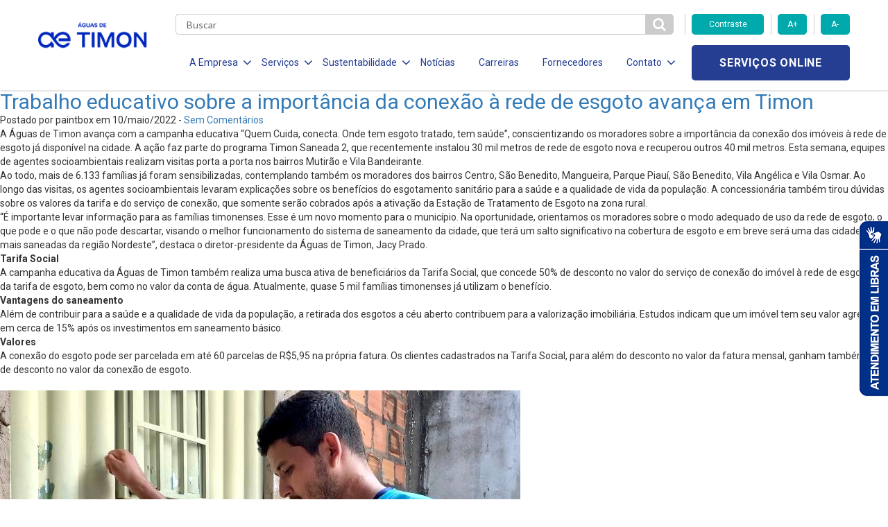

--- FILE ---
content_type: text/html; charset=UTF-8
request_url: https://aguasdetimon.com.br/tag/campanha/
body_size: 11213
content:

<!DOCTYPE html>
<!--[if lt IE 7]>      <html lang="pt-br" class="no-js lt-ie9 lt-ie8 lt-ie7"> <![endif]-->
<!--[if IE 7]>         <html lang="pt-br" class="no-js lt-ie9 lt-ie8"> <![endif]-->
<!--[if IE 8]>         <html lang="pt-br" class="no-js lt-ie9"> <![endif]-->
<!--[if gt IE 8]><!--> <html lang="pt-br" class="no-js"> <!--<![endif]-->
<html lang="pt-BR" class="no-js no-svg">

<head>
    <meta charset="UTF-8">
    <meta name="viewport" content="width=device-width, initial-scale=1">
    <meta http-equiv="X-UA-Compatible" content="IE=edge,chrome=1">
		<title>Trabalho educativo sobre a importância da conexão à rede de esgoto avança em Timon</title>
    <link href="https://fonts.googleapis.com/css?family=Roboto:300,400,700" rel="stylesheet">
    <link href="https://fonts.googleapis.com/css?family=Lato:300,400,700" rel="stylesheet">
    <link href="https://fonts.googleapis.com/css?family=Open+Sans:700" rel="stylesheet">
    <link rel="stylesheet" href="https://use.fontawesome.com/releases/v5.6.3/css/all.css">
    <link rel="stylesheet" href="https://use.fontawesome.com/releases/v5.6.3/css/v4-shims.css">
    <meta name='robots' content='max-image-preview:large' />
<link rel='dns-prefetch' href='//www.googletagmanager.com' />
<link rel="alternate" type="application/rss+xml" title="Feed de tag para Águas de Timon &raquo; campanha" href="https://aguasdetimon.com.br/tag/campanha/feed/" />
<script type="text/javascript">
/* <![CDATA[ */
window._wpemojiSettings = {"baseUrl":"https:\/\/s.w.org\/images\/core\/emoji\/15.0.3\/72x72\/","ext":".png","svgUrl":"https:\/\/s.w.org\/images\/core\/emoji\/15.0.3\/svg\/","svgExt":".svg","source":{"concatemoji":"https:\/\/aguasdetimon.com.br\/wp-includes\/js\/wp-emoji-release.min.js?ver=6.6.4"}};
/*! This file is auto-generated */
!function(i,n){var o,s,e;function c(e){try{var t={supportTests:e,timestamp:(new Date).valueOf()};sessionStorage.setItem(o,JSON.stringify(t))}catch(e){}}function p(e,t,n){e.clearRect(0,0,e.canvas.width,e.canvas.height),e.fillText(t,0,0);var t=new Uint32Array(e.getImageData(0,0,e.canvas.width,e.canvas.height).data),r=(e.clearRect(0,0,e.canvas.width,e.canvas.height),e.fillText(n,0,0),new Uint32Array(e.getImageData(0,0,e.canvas.width,e.canvas.height).data));return t.every(function(e,t){return e===r[t]})}function u(e,t,n){switch(t){case"flag":return n(e,"\ud83c\udff3\ufe0f\u200d\u26a7\ufe0f","\ud83c\udff3\ufe0f\u200b\u26a7\ufe0f")?!1:!n(e,"\ud83c\uddfa\ud83c\uddf3","\ud83c\uddfa\u200b\ud83c\uddf3")&&!n(e,"\ud83c\udff4\udb40\udc67\udb40\udc62\udb40\udc65\udb40\udc6e\udb40\udc67\udb40\udc7f","\ud83c\udff4\u200b\udb40\udc67\u200b\udb40\udc62\u200b\udb40\udc65\u200b\udb40\udc6e\u200b\udb40\udc67\u200b\udb40\udc7f");case"emoji":return!n(e,"\ud83d\udc26\u200d\u2b1b","\ud83d\udc26\u200b\u2b1b")}return!1}function f(e,t,n){var r="undefined"!=typeof WorkerGlobalScope&&self instanceof WorkerGlobalScope?new OffscreenCanvas(300,150):i.createElement("canvas"),a=r.getContext("2d",{willReadFrequently:!0}),o=(a.textBaseline="top",a.font="600 32px Arial",{});return e.forEach(function(e){o[e]=t(a,e,n)}),o}function t(e){var t=i.createElement("script");t.src=e,t.defer=!0,i.head.appendChild(t)}"undefined"!=typeof Promise&&(o="wpEmojiSettingsSupports",s=["flag","emoji"],n.supports={everything:!0,everythingExceptFlag:!0},e=new Promise(function(e){i.addEventListener("DOMContentLoaded",e,{once:!0})}),new Promise(function(t){var n=function(){try{var e=JSON.parse(sessionStorage.getItem(o));if("object"==typeof e&&"number"==typeof e.timestamp&&(new Date).valueOf()<e.timestamp+604800&&"object"==typeof e.supportTests)return e.supportTests}catch(e){}return null}();if(!n){if("undefined"!=typeof Worker&&"undefined"!=typeof OffscreenCanvas&&"undefined"!=typeof URL&&URL.createObjectURL&&"undefined"!=typeof Blob)try{var e="postMessage("+f.toString()+"("+[JSON.stringify(s),u.toString(),p.toString()].join(",")+"));",r=new Blob([e],{type:"text/javascript"}),a=new Worker(URL.createObjectURL(r),{name:"wpTestEmojiSupports"});return void(a.onmessage=function(e){c(n=e.data),a.terminate(),t(n)})}catch(e){}c(n=f(s,u,p))}t(n)}).then(function(e){for(var t in e)n.supports[t]=e[t],n.supports.everything=n.supports.everything&&n.supports[t],"flag"!==t&&(n.supports.everythingExceptFlag=n.supports.everythingExceptFlag&&n.supports[t]);n.supports.everythingExceptFlag=n.supports.everythingExceptFlag&&!n.supports.flag,n.DOMReady=!1,n.readyCallback=function(){n.DOMReady=!0}}).then(function(){return e}).then(function(){var e;n.supports.everything||(n.readyCallback(),(e=n.source||{}).concatemoji?t(e.concatemoji):e.wpemoji&&e.twemoji&&(t(e.twemoji),t(e.wpemoji)))}))}((window,document),window._wpemojiSettings);
/* ]]> */
</script>
<style id='wp-emoji-styles-inline-css' type='text/css'>

	img.wp-smiley, img.emoji {
		display: inline !important;
		border: none !important;
		box-shadow: none !important;
		height: 1em !important;
		width: 1em !important;
		margin: 0 0.07em !important;
		vertical-align: -0.1em !important;
		background: none !important;
		padding: 0 !important;
	}
</style>
<link rel='stylesheet' id='wp-block-library-css' href='https://aguasdetimon.com.br/wp-includes/css/dist/block-library/style.min.css?ver=6.6.4' type='text/css' media='all' />
<style id='classic-theme-styles-inline-css' type='text/css'>
/*! This file is auto-generated */
.wp-block-button__link{color:#fff;background-color:#32373c;border-radius:9999px;box-shadow:none;text-decoration:none;padding:calc(.667em + 2px) calc(1.333em + 2px);font-size:1.125em}.wp-block-file__button{background:#32373c;color:#fff;text-decoration:none}
</style>
<style id='global-styles-inline-css' type='text/css'>
:root{--wp--preset--aspect-ratio--square: 1;--wp--preset--aspect-ratio--4-3: 4/3;--wp--preset--aspect-ratio--3-4: 3/4;--wp--preset--aspect-ratio--3-2: 3/2;--wp--preset--aspect-ratio--2-3: 2/3;--wp--preset--aspect-ratio--16-9: 16/9;--wp--preset--aspect-ratio--9-16: 9/16;--wp--preset--color--black: #000000;--wp--preset--color--cyan-bluish-gray: #abb8c3;--wp--preset--color--white: #ffffff;--wp--preset--color--pale-pink: #f78da7;--wp--preset--color--vivid-red: #cf2e2e;--wp--preset--color--luminous-vivid-orange: #ff6900;--wp--preset--color--luminous-vivid-amber: #fcb900;--wp--preset--color--light-green-cyan: #7bdcb5;--wp--preset--color--vivid-green-cyan: #00d084;--wp--preset--color--pale-cyan-blue: #8ed1fc;--wp--preset--color--vivid-cyan-blue: #0693e3;--wp--preset--color--vivid-purple: #9b51e0;--wp--preset--gradient--vivid-cyan-blue-to-vivid-purple: linear-gradient(135deg,rgba(6,147,227,1) 0%,rgb(155,81,224) 100%);--wp--preset--gradient--light-green-cyan-to-vivid-green-cyan: linear-gradient(135deg,rgb(122,220,180) 0%,rgb(0,208,130) 100%);--wp--preset--gradient--luminous-vivid-amber-to-luminous-vivid-orange: linear-gradient(135deg,rgba(252,185,0,1) 0%,rgba(255,105,0,1) 100%);--wp--preset--gradient--luminous-vivid-orange-to-vivid-red: linear-gradient(135deg,rgba(255,105,0,1) 0%,rgb(207,46,46) 100%);--wp--preset--gradient--very-light-gray-to-cyan-bluish-gray: linear-gradient(135deg,rgb(238,238,238) 0%,rgb(169,184,195) 100%);--wp--preset--gradient--cool-to-warm-spectrum: linear-gradient(135deg,rgb(74,234,220) 0%,rgb(151,120,209) 20%,rgb(207,42,186) 40%,rgb(238,44,130) 60%,rgb(251,105,98) 80%,rgb(254,248,76) 100%);--wp--preset--gradient--blush-light-purple: linear-gradient(135deg,rgb(255,206,236) 0%,rgb(152,150,240) 100%);--wp--preset--gradient--blush-bordeaux: linear-gradient(135deg,rgb(254,205,165) 0%,rgb(254,45,45) 50%,rgb(107,0,62) 100%);--wp--preset--gradient--luminous-dusk: linear-gradient(135deg,rgb(255,203,112) 0%,rgb(199,81,192) 50%,rgb(65,88,208) 100%);--wp--preset--gradient--pale-ocean: linear-gradient(135deg,rgb(255,245,203) 0%,rgb(182,227,212) 50%,rgb(51,167,181) 100%);--wp--preset--gradient--electric-grass: linear-gradient(135deg,rgb(202,248,128) 0%,rgb(113,206,126) 100%);--wp--preset--gradient--midnight: linear-gradient(135deg,rgb(2,3,129) 0%,rgb(40,116,252) 100%);--wp--preset--font-size--small: 13px;--wp--preset--font-size--medium: 20px;--wp--preset--font-size--large: 36px;--wp--preset--font-size--x-large: 42px;--wp--preset--spacing--20: 0.44rem;--wp--preset--spacing--30: 0.67rem;--wp--preset--spacing--40: 1rem;--wp--preset--spacing--50: 1.5rem;--wp--preset--spacing--60: 2.25rem;--wp--preset--spacing--70: 3.38rem;--wp--preset--spacing--80: 5.06rem;--wp--preset--shadow--natural: 6px 6px 9px rgba(0, 0, 0, 0.2);--wp--preset--shadow--deep: 12px 12px 50px rgba(0, 0, 0, 0.4);--wp--preset--shadow--sharp: 6px 6px 0px rgba(0, 0, 0, 0.2);--wp--preset--shadow--outlined: 6px 6px 0px -3px rgba(255, 255, 255, 1), 6px 6px rgba(0, 0, 0, 1);--wp--preset--shadow--crisp: 6px 6px 0px rgba(0, 0, 0, 1);}:where(.is-layout-flex){gap: 0.5em;}:where(.is-layout-grid){gap: 0.5em;}body .is-layout-flex{display: flex;}.is-layout-flex{flex-wrap: wrap;align-items: center;}.is-layout-flex > :is(*, div){margin: 0;}body .is-layout-grid{display: grid;}.is-layout-grid > :is(*, div){margin: 0;}:where(.wp-block-columns.is-layout-flex){gap: 2em;}:where(.wp-block-columns.is-layout-grid){gap: 2em;}:where(.wp-block-post-template.is-layout-flex){gap: 1.25em;}:where(.wp-block-post-template.is-layout-grid){gap: 1.25em;}.has-black-color{color: var(--wp--preset--color--black) !important;}.has-cyan-bluish-gray-color{color: var(--wp--preset--color--cyan-bluish-gray) !important;}.has-white-color{color: var(--wp--preset--color--white) !important;}.has-pale-pink-color{color: var(--wp--preset--color--pale-pink) !important;}.has-vivid-red-color{color: var(--wp--preset--color--vivid-red) !important;}.has-luminous-vivid-orange-color{color: var(--wp--preset--color--luminous-vivid-orange) !important;}.has-luminous-vivid-amber-color{color: var(--wp--preset--color--luminous-vivid-amber) !important;}.has-light-green-cyan-color{color: var(--wp--preset--color--light-green-cyan) !important;}.has-vivid-green-cyan-color{color: var(--wp--preset--color--vivid-green-cyan) !important;}.has-pale-cyan-blue-color{color: var(--wp--preset--color--pale-cyan-blue) !important;}.has-vivid-cyan-blue-color{color: var(--wp--preset--color--vivid-cyan-blue) !important;}.has-vivid-purple-color{color: var(--wp--preset--color--vivid-purple) !important;}.has-black-background-color{background-color: var(--wp--preset--color--black) !important;}.has-cyan-bluish-gray-background-color{background-color: var(--wp--preset--color--cyan-bluish-gray) !important;}.has-white-background-color{background-color: var(--wp--preset--color--white) !important;}.has-pale-pink-background-color{background-color: var(--wp--preset--color--pale-pink) !important;}.has-vivid-red-background-color{background-color: var(--wp--preset--color--vivid-red) !important;}.has-luminous-vivid-orange-background-color{background-color: var(--wp--preset--color--luminous-vivid-orange) !important;}.has-luminous-vivid-amber-background-color{background-color: var(--wp--preset--color--luminous-vivid-amber) !important;}.has-light-green-cyan-background-color{background-color: var(--wp--preset--color--light-green-cyan) !important;}.has-vivid-green-cyan-background-color{background-color: var(--wp--preset--color--vivid-green-cyan) !important;}.has-pale-cyan-blue-background-color{background-color: var(--wp--preset--color--pale-cyan-blue) !important;}.has-vivid-cyan-blue-background-color{background-color: var(--wp--preset--color--vivid-cyan-blue) !important;}.has-vivid-purple-background-color{background-color: var(--wp--preset--color--vivid-purple) !important;}.has-black-border-color{border-color: var(--wp--preset--color--black) !important;}.has-cyan-bluish-gray-border-color{border-color: var(--wp--preset--color--cyan-bluish-gray) !important;}.has-white-border-color{border-color: var(--wp--preset--color--white) !important;}.has-pale-pink-border-color{border-color: var(--wp--preset--color--pale-pink) !important;}.has-vivid-red-border-color{border-color: var(--wp--preset--color--vivid-red) !important;}.has-luminous-vivid-orange-border-color{border-color: var(--wp--preset--color--luminous-vivid-orange) !important;}.has-luminous-vivid-amber-border-color{border-color: var(--wp--preset--color--luminous-vivid-amber) !important;}.has-light-green-cyan-border-color{border-color: var(--wp--preset--color--light-green-cyan) !important;}.has-vivid-green-cyan-border-color{border-color: var(--wp--preset--color--vivid-green-cyan) !important;}.has-pale-cyan-blue-border-color{border-color: var(--wp--preset--color--pale-cyan-blue) !important;}.has-vivid-cyan-blue-border-color{border-color: var(--wp--preset--color--vivid-cyan-blue) !important;}.has-vivid-purple-border-color{border-color: var(--wp--preset--color--vivid-purple) !important;}.has-vivid-cyan-blue-to-vivid-purple-gradient-background{background: var(--wp--preset--gradient--vivid-cyan-blue-to-vivid-purple) !important;}.has-light-green-cyan-to-vivid-green-cyan-gradient-background{background: var(--wp--preset--gradient--light-green-cyan-to-vivid-green-cyan) !important;}.has-luminous-vivid-amber-to-luminous-vivid-orange-gradient-background{background: var(--wp--preset--gradient--luminous-vivid-amber-to-luminous-vivid-orange) !important;}.has-luminous-vivid-orange-to-vivid-red-gradient-background{background: var(--wp--preset--gradient--luminous-vivid-orange-to-vivid-red) !important;}.has-very-light-gray-to-cyan-bluish-gray-gradient-background{background: var(--wp--preset--gradient--very-light-gray-to-cyan-bluish-gray) !important;}.has-cool-to-warm-spectrum-gradient-background{background: var(--wp--preset--gradient--cool-to-warm-spectrum) !important;}.has-blush-light-purple-gradient-background{background: var(--wp--preset--gradient--blush-light-purple) !important;}.has-blush-bordeaux-gradient-background{background: var(--wp--preset--gradient--blush-bordeaux) !important;}.has-luminous-dusk-gradient-background{background: var(--wp--preset--gradient--luminous-dusk) !important;}.has-pale-ocean-gradient-background{background: var(--wp--preset--gradient--pale-ocean) !important;}.has-electric-grass-gradient-background{background: var(--wp--preset--gradient--electric-grass) !important;}.has-midnight-gradient-background{background: var(--wp--preset--gradient--midnight) !important;}.has-small-font-size{font-size: var(--wp--preset--font-size--small) !important;}.has-medium-font-size{font-size: var(--wp--preset--font-size--medium) !important;}.has-large-font-size{font-size: var(--wp--preset--font-size--large) !important;}.has-x-large-font-size{font-size: var(--wp--preset--font-size--x-large) !important;}
:where(.wp-block-post-template.is-layout-flex){gap: 1.25em;}:where(.wp-block-post-template.is-layout-grid){gap: 1.25em;}
:where(.wp-block-columns.is-layout-flex){gap: 2em;}:where(.wp-block-columns.is-layout-grid){gap: 2em;}
:root :where(.wp-block-pullquote){font-size: 1.5em;line-height: 1.6;}
</style>
<link rel='stylesheet' id='stylesheet-css' href='https://aguasdetimon.com.br/wp-content/themes/aegea-concessionaria/style.css?ver=6.6.4' type='text/css' media='all' />
<link rel='stylesheet' id='style-css' href='https://aguasdetimon.com.br/wp-content/themes/aegea-concessionaria/assets/css/style.min.css?ver=6.6.4' type='text/css' media='all' />
<style id='akismet-widget-style-inline-css' type='text/css'>

			.a-stats {
				--akismet-color-mid-green: #357b49;
				--akismet-color-white: #fff;
				--akismet-color-light-grey: #f6f7f7;

				max-width: 350px;
				width: auto;
			}

			.a-stats * {
				all: unset;
				box-sizing: border-box;
			}

			.a-stats strong {
				font-weight: 600;
			}

			.a-stats a.a-stats__link,
			.a-stats a.a-stats__link:visited,
			.a-stats a.a-stats__link:active {
				background: var(--akismet-color-mid-green);
				border: none;
				box-shadow: none;
				border-radius: 8px;
				color: var(--akismet-color-white);
				cursor: pointer;
				display: block;
				font-family: -apple-system, BlinkMacSystemFont, 'Segoe UI', 'Roboto', 'Oxygen-Sans', 'Ubuntu', 'Cantarell', 'Helvetica Neue', sans-serif;
				font-weight: 500;
				padding: 12px;
				text-align: center;
				text-decoration: none;
				transition: all 0.2s ease;
			}

			/* Extra specificity to deal with TwentyTwentyOne focus style */
			.widget .a-stats a.a-stats__link:focus {
				background: var(--akismet-color-mid-green);
				color: var(--akismet-color-white);
				text-decoration: none;
			}

			.a-stats a.a-stats__link:hover {
				filter: brightness(110%);
				box-shadow: 0 4px 12px rgba(0, 0, 0, 0.06), 0 0 2px rgba(0, 0, 0, 0.16);
			}

			.a-stats .count {
				color: var(--akismet-color-white);
				display: block;
				font-size: 1.5em;
				line-height: 1.4;
				padding: 0 13px;
				white-space: nowrap;
			}
		
</style>
<link rel='stylesheet' id='tablepress-default-css' href='https://aguasdetimon.com.br/wp-content/plugins/tablepress/css/build/default.css?ver=3.0.4' type='text/css' media='all' />
<script type="text/javascript" src="https://aguasdetimon.com.br/wp-content/themes/aegea-concessionaria/assets/js/modernizr.js?ver=6.6.4" id="modernizr-js"></script>

<!-- Snippet da tag do Google (gtag.js) adicionado pelo Site Kit -->

<!-- Snippet do Google Analytics adicionado pelo Site Kit -->
<script type="text/javascript" src="https://www.googletagmanager.com/gtag/js?id=G-PWE1GZ67TW" id="google_gtagjs-js" async></script>
<script type="text/javascript" id="google_gtagjs-js-after">
/* <![CDATA[ */
window.dataLayer = window.dataLayer || [];function gtag(){dataLayer.push(arguments);}
gtag("set","linker",{"domains":["aguasdetimon.com.br"]});
gtag("js", new Date());
gtag("set", "developer_id.dZTNiMT", true);
gtag("config", "G-PWE1GZ67TW");
/* ]]> */
</script>

<!-- Fim do snippet da tag do Google (gtag.js) adicionado pelo Site Kit -->
<link rel="https://api.w.org/" href="https://aguasdetimon.com.br/wp-json/" /><link rel="alternate" title="JSON" type="application/json" href="https://aguasdetimon.com.br/wp-json/wp/v2/tags/60" /><link rel="EditURI" type="application/rsd+xml" title="RSD" href="https://aguasdetimon.com.br/xmlrpc.php?rsd" />
<meta name="generator" content="WordPress 6.6.4" />
        <script type="text/javascript">
            (function(c,l,a,r,i,t,y){
                c[a]=c[a]||function(){(c[a].q=c[a].q||[]).push(arguments)};
                t=l.createElement(r);t.async=1;t.src="https://www.clarity.ms/tag/"+i;
                y=l.getElementsByTagName(r)[0];y.parentNode.insertBefore(t,y);
            })(window, document, "clarity", "script", "t5q9qat8xv");
        </script>
    <meta name="generator" content="Site Kit by Google 1.148.0" /><link rel="shortcut icon" type="image/png" href="https://aguasdetimon.com.br/wp-content/themes/aegea-concessionaria/assets/logo/logo-aegea-favicon-16x16.png" />    <style>
        .item-menu { margin: 0 14px 0 20px!important; }
        .item-menu a { font-size:14px!important; }
        .item-menu span { font-size:14px!important;  }
    </style>
    <!-- Banner Cookies - enviado por andre@palqee.com -->
    <meta name="adopt-website-id" content="d176e60e-435d-46de-a874-7d11322b879e" />
    <script src="//tag.goadopt.io/injector.js?website_code=d176e60e-435d-46de-a874-7d11322b879e" 
    class="adopt-injector"></script>
    <!-- FIM Banner Cookies -->
</head>

<body>
    <header data-component="header">
        
<div class="menu-icon">
	<div class="holder">
		<span></span>
		<span></span>
		<span></span>
	</div>
</div>

<div class="container">
	<div class="row mobile-flex">
		<div class="col-lg-2 col-md-2 col-sm-5 col-xs-5 col-logo">
			
<h1 class="logo-aegea">
	<a href="https://aguasdetimon.com.br" class="logo-link">
					<img class="logo-img" src="https://aguasdetimon.com.br/wp-content/uploads/2024/10/Aguas-de-Timon_azul-mar.png" alt="">
			</a>
</h1>
		</div>

		<div class="col-lg-10 col-md-10 col-sm-7 col-xs-7 col-main-menu">
			<div class="row">
				<div class="col-md-9 col-sm-2 col-xs-3 col-search">
					<div class="form-search">
						<form role="search" method="get" action="https://aguasdetimon.com.br">
							<input type="text" class="search" name="s" required placeholder="Buscar" value="" />
							<button id="btn-pesqueisa" type="submit" class="btn-search">
								<i class="fa fa-search" aria-hidden="true"></i>
							</button>
						</form>
					</div>
				</div>

				<div class="col-md-3 hidden-sm hidden-xs">
					<div class="row">
						<div class="accessibility-controls">
							<div class="col-md-6">
								<button type="button" class="btn-primary toogle-contrast">Contraste</button>
							</div>
							<div class="col-md-3">
								<button type="button" class="btn-primary increase-font">A+</button>
							</div>
							<div class="col-md-3">
								<button type="button" class="btn-primary decrease-font">A-</button>
							</div>
						</div>
					</div>
				</div>

				<div class="col-lg-9 col-md-10 col-menu">
					<ul class="list-menu">
<li class="item-menu">
<span class="item-menu-btn item-menu-a">A Empresa<i class="fa fa-angle-down" aria-hidden="true"></i></span>
<ul class="submenu">
<li class="item-submenu">
<a href="https://aguasdetimon.com.br/quem-somos/" target="" class="item-submenu-link">Quem Somos</a>
</li>
<li class="item-submenu">
<a href="http://www.aegea.com.br/compliance/" target="" class="item-submenu-link">Compliance</a>
</li>
</ul>
</li>
<li class="item-menu">
<span class="item-menu-btn item-menu-a">Serviços<i class="fa fa-angle-down" aria-hidden="true"></i></span>
<ul class="submenu">
<li class="item-submenu">
<a href="https://aguasdetimon.com.br/agua/" target="" class="item-submenu-link">Água</a>
</li>
<li class="item-submenu">
<a href="https://aguasdetimon.com.br/esgotamento-sanitario/" target="" class="item-submenu-link">Esgotamento Sanitário</a>
</li>
<li class="item-submenu">
<a href="https://aguasdetimon.com.br/legislacao-e-tarifas/" target="" class="item-submenu-link">Legislação e Tarifas</a>
</li>
<li class="item-submenu">
<a href="https://aguasdetimon.com.br/documentos/" target="" class="item-submenu-link">Documentos</a>
</li>
</ul>
</li>
<li class="item-menu">
<span class="item-menu-btn item-menu-a">Sustentabilidade<i class="fa fa-angle-down" aria-hidden="true"></i></span>
<ul class="submenu">
<li class="item-submenu">
<a href="https://aguasdetimon.com.br/responsabilidade-social/" target="" class="item-submenu-link">Responsabilidade Social</a>
</li>
<li class="item-submenu">
<a href="https://aguasdetimon.com.br/politica-de-investimento-social-privado/" target="" class="item-submenu-link">Politica de Inv. Social Privado</a>
</li>
<li class="item-submenu">
<a href="https://aguasdetimon.com.br/politica-de-sustentabilidade/" target="" class="item-submenu-link">Política de Sustentabilidade</a>
</li>
</ul>
</li>
<li class="item-menu">
<a href="https://aguasdetimon.com.br/noticias/" target="" class="item-menu-link item-menu-a">Notícias</a>
</li>
<li class="item-menu">
<a href="https://aegea.com.br/carreiras" target="" class="item-menu-link item-menu-a">Carreiras</a>
</li>
<li class="item-menu">
<a href="https://aegea.com.br/fornecedores/" target="" class="item-menu-link item-menu-a">Fornecedores</a>
</li>
<li class="item-menu">
<span class="item-menu-btn item-menu-a">Contato<i class="fa fa-angle-down" aria-hidden="true"></i></span>
<ul class="submenu">
<li class="item-submenu">
<a href="https://atendimento.aegea.com.br/hc/pt-br/?concessionaria=%C3%A1guas_de_timon" target="_blank" class="item-submenu-link">Perguntas Frequentes</a>
</li>
<li class="item-submenu">
<a href="https://aguasdetimon.com.br/contato/" target="" class="item-submenu-link">Canais de Relacionamento</a>
</li>
<li class="item-submenu">
<a href="https://semfraude.aguasdetimon.com.br" target="_blank" class="item-submenu-link">Denúncias de Fraudes</a>
</li>
</ul>
</li>
</ul>
				</div>

                <div class="col-lg-3 col-md-2 col-sm-10 col-xs-9 col-services">
                    <div class="holder-services">
                        <a target="_blank" href="/cliente" class="btn-secondary online-services">Serviços online</a>
                    </div>
                </div>
            </div>
        </div>
    </div>
</div>    </header>
    <div id="conteudo">
        <div id="artigos">

                        
                        <div class="artigo">
                <h2><a href="https://aguasdetimon.com.br/trabalho-educativo-sobre-a-importancia-da-conexao-a-rede-de-esgoto-avanca-em-timon/">Trabalho educativo sobre a importância da conexão à rede de esgoto avança em Timon</a></h2>
                <p>Postado por paintbox em 10/maio/2022 - <a href="https://aguasdetimon.com.br/trabalho-educativo-sobre-a-importancia-da-conexao-a-rede-de-esgoto-avanca-em-timon/#respond" class="comments-link" >Sem Comentários</a> </p>
                <p><p>A Águas de Timon avança com a campanha educativa “Quem Cuida, conecta. Onde tem esgoto tratado, tem saúde”, conscientizando os moradores sobre a importância da conexão dos imóveis à rede de esgoto já disponível na cidade. A ação faz parte do programa Timon Saneada 2, que recentemente instalou 30 mil metros de rede de esgoto nova e recuperou outros 40 mil metros. Esta semana, equipes de agentes socioambientais realizam visitas porta a porta nos bairros Mutirão e Vila Bandeirante.</p>
<p>Ao todo, mais de 6.133 famílias já foram sensibilizadas, contemplando também os moradores dos bairros Centro, São Benedito, Mangueira, Parque Piauí, São Benedito, Vila Angélica e Vila Osmar. Ao longo das visitas, os agentes socioambientais levaram explicações sobre os benefícios do esgotamento sanitário para a saúde e a qualidade de vida da população. A concessionária também tirou dúvidas sobre os valores da tarifa e do serviço de conexão, que somente serão cobrados após a ativação da Estação de Tratamento de Esgoto na zona rural.</p>
<p>“É importante levar informação para as famílias timonenses. Esse é um novo momento para o município. Na oportunidade, orientamos os moradores sobre o modo adequado de uso da rede de esgoto, o que pode e o que não pode descartar, visando o melhor funcionamento do sistema de saneamento da cidade, que terá um salto significativo na cobertura de esgoto e em breve será uma das cidades mais saneadas da região Nordeste”, destaca o diretor-presidente da Águas de Timon, Jacy Prado.</p>
<p><strong>Tarifa Social</strong><br />
A campanha educativa da Águas de Timon também realiza uma busca ativa de beneficiários da Tarifa Social, que concede 50% de desconto no valor do serviço de conexão do imóvel à rede de esgoto e da tarifa de esgoto, bem como no valor da conta de água. Atualmente, quase 5 mil famílias timonenses já utilizam o benefício.</p>
<p><strong>Vantagens do saneamento</strong><br />
Além de contribuir para a saúde e a qualidade de vida da população, a retirada dos esgotos a céu aberto contribuem para a valorização imobiliária. Estudos indicam que um imóvel tem seu valor agregado em cerca de 15% após os investimentos em saneamento básico.</p>
<p><strong>Valores</strong><br />
A conexão do esgoto pode ser parcelada em até 60 parcelas de R$5,95 na própria fatura. Os clientes cadastrados na Tarifa Social, para além do desconto no valor da fatura mensal, ganham também 50% de desconto no valor da conexão de esgoto.</p>
<p>&nbsp;</p>
<p><img fetchpriority="high" decoding="async" class="size-full wp-image-3523 aligncenter" src="https://aguasdetimon.com.br/wp-content/uploads/2022/05/WhatsApp-Image-2022-05-09-at-10.59.15.jpeg" alt="" width="750" height="558" srcset="https://aguasdetimon.com.br/wp-content/uploads/2022/05/WhatsApp-Image-2022-05-09-at-10.59.15.jpeg 750w, https://aguasdetimon.com.br/wp-content/uploads/2022/05/WhatsApp-Image-2022-05-09-at-10.59.15-300x223.jpeg 300w, https://aguasdetimon.com.br/wp-content/uploads/2022/05/WhatsApp-Image-2022-05-09-at-10.59.15-242x180.jpeg 242w, https://aguasdetimon.com.br/wp-content/uploads/2022/05/WhatsApp-Image-2022-05-09-at-10.59.15-605x450.jpeg 605w" sizes="(max-width: 750px) 100vw, 750px" /></p>
</p>
            </div>
                        <div class="navegacao">
                <div class="recentes"></div>
                <div class="anteriores"></div>
            </div>
            
        </div>

        	<div id="sidebar" role="complementary">
		<ul>
						<li>
				<form role="search" method="get" id="searchform" class="searchform" action="https://aguasdetimon.com.br/">
				<div>
					<label class="screen-reader-text" for="s">Pesquisar por:</label>
					<input type="text" value="" name="s" id="s" />
					<input type="submit" id="searchsubmit" value="Pesquisar" />
				</div>
			</form>			</li>

			<!-- Author information is disabled per default. Uncomment and fill in your details if you want to use it.
			<li><h2>Autor</h2>
			<p>A little something about you, the author. Nothing lengthy, just an overview.</p>
			</li>
			-->

						</ul>
		<ul role="navigation">
				<li class="pagenav"><h2>Páginas</h2><ul><li class="page_item page-item-3412"><a href="https://aguasdetimon.com.br/documentos/">Documentos</a></li>
<li class="page_item page-item-1399"><a href="https://aguasdetimon.com.br/esgotamento-sanitario/">Esgotamento Sanitário</a></li>
<li class="page_item page-item-34 page_item_has_children current_page_parent"><a href="https://aguasdetimon.com.br/noticias/">Notícias</a>
<ul class='children'>
	<li class="page_item page-item-103"><a href="https://aguasdetimon.com.br/noticias/revista-aegea/">Revista Aegea</a></li>
</ul>
</li>
<li class="page_item page-item-287"><a href="https://aguasdetimon.com.br/">Página Inicial</a></li>
<li class="page_item page-item-239"><a href="https://aguasdetimon.com.br/politica-de-investimento-social-privado/">Politica de Inv. Social Privado</a></li>
<li class="page_item page-item-2330"><a href="https://aguasdetimon.com.br/politica-de-privacidade-e-protecao-de-dados-da-aegea/">POLÍTICA DE PRIVACIDADE E PROTEÇÃO DE DADOS PESSOAIS</a></li>
<li class="page_item page-item-1660"><a href="https://aguasdetimon.com.br/politica-de-sustentabilidade/">Política de Sustentabilidade</a></li>
<li class="page_item page-item-2328"><a href="https://aguasdetimon.com.br/termos-gerais-de-uso-de-sites-e-aplicativos-da-aegea/">TERMOS GERAIS DE USO DE SITES E APLICATIVOS DA AEGEA</a></li>
<li class="page_item page-item-64"><a href="https://aguasdetimon.com.br/agua/">Água</a></li>
<li class="page_item page-item-76"><a href="https://aguasdetimon.com.br/contato/">Contato</a></li>
<li class="page_item page-item-56"><a href="https://aguasdetimon.com.br/quem-somos/">Quem Somos</a></li>
<li class="page_item page-item-80"><a href="https://aguasdetimon.com.br/responsabilidade-social/">Responsabilidade Social</a></li>
<li class="page_item page-item-70"><a href="https://aguasdetimon.com.br/legislacao-e-tarifas/">Legislação e Tarifas</a></li>
</ul></li>
			<li><h2>Arquivos</h2>
				<ul>
					<li><a href='https://aguasdetimon.com.br/2026/01/'>janeiro 2026</a></li>
	<li><a href='https://aguasdetimon.com.br/2025/12/'>dezembro 2025</a></li>
	<li><a href='https://aguasdetimon.com.br/2025/11/'>novembro 2025</a></li>
	<li><a href='https://aguasdetimon.com.br/2025/10/'>outubro 2025</a></li>
	<li><a href='https://aguasdetimon.com.br/2025/09/'>setembro 2025</a></li>
	<li><a href='https://aguasdetimon.com.br/2025/08/'>agosto 2025</a></li>
	<li><a href='https://aguasdetimon.com.br/2025/07/'>julho 2025</a></li>
	<li><a href='https://aguasdetimon.com.br/2025/06/'>junho 2025</a></li>
	<li><a href='https://aguasdetimon.com.br/2025/05/'>maio 2025</a></li>
	<li><a href='https://aguasdetimon.com.br/2025/04/'>abril 2025</a></li>
	<li><a href='https://aguasdetimon.com.br/2025/03/'>março 2025</a></li>
	<li><a href='https://aguasdetimon.com.br/2025/02/'>fevereiro 2025</a></li>
	<li><a href='https://aguasdetimon.com.br/2025/01/'>janeiro 2025</a></li>
	<li><a href='https://aguasdetimon.com.br/2024/12/'>dezembro 2024</a></li>
	<li><a href='https://aguasdetimon.com.br/2024/11/'>novembro 2024</a></li>
	<li><a href='https://aguasdetimon.com.br/2024/10/'>outubro 2024</a></li>
	<li><a href='https://aguasdetimon.com.br/2024/09/'>setembro 2024</a></li>
	<li><a href='https://aguasdetimon.com.br/2024/08/'>agosto 2024</a></li>
	<li><a href='https://aguasdetimon.com.br/2024/07/'>julho 2024</a></li>
	<li><a href='https://aguasdetimon.com.br/2024/06/'>junho 2024</a></li>
	<li><a href='https://aguasdetimon.com.br/2024/05/'>maio 2024</a></li>
	<li><a href='https://aguasdetimon.com.br/2024/04/'>abril 2024</a></li>
	<li><a href='https://aguasdetimon.com.br/2024/03/'>março 2024</a></li>
	<li><a href='https://aguasdetimon.com.br/2024/02/'>fevereiro 2024</a></li>
	<li><a href='https://aguasdetimon.com.br/2024/01/'>janeiro 2024</a></li>
	<li><a href='https://aguasdetimon.com.br/2023/12/'>dezembro 2023</a></li>
	<li><a href='https://aguasdetimon.com.br/2023/11/'>novembro 2023</a></li>
	<li><a href='https://aguasdetimon.com.br/2023/10/'>outubro 2023</a></li>
	<li><a href='https://aguasdetimon.com.br/2023/09/'>setembro 2023</a></li>
	<li><a href='https://aguasdetimon.com.br/2023/08/'>agosto 2023</a></li>
	<li><a href='https://aguasdetimon.com.br/2023/07/'>julho 2023</a></li>
	<li><a href='https://aguasdetimon.com.br/2023/06/'>junho 2023</a></li>
	<li><a href='https://aguasdetimon.com.br/2023/05/'>maio 2023</a></li>
	<li><a href='https://aguasdetimon.com.br/2023/04/'>abril 2023</a></li>
	<li><a href='https://aguasdetimon.com.br/2023/03/'>março 2023</a></li>
	<li><a href='https://aguasdetimon.com.br/2023/02/'>fevereiro 2023</a></li>
	<li><a href='https://aguasdetimon.com.br/2023/01/'>janeiro 2023</a></li>
	<li><a href='https://aguasdetimon.com.br/2022/12/'>dezembro 2022</a></li>
	<li><a href='https://aguasdetimon.com.br/2022/11/'>novembro 2022</a></li>
	<li><a href='https://aguasdetimon.com.br/2022/10/'>outubro 2022</a></li>
	<li><a href='https://aguasdetimon.com.br/2022/09/'>setembro 2022</a></li>
	<li><a href='https://aguasdetimon.com.br/2022/08/'>agosto 2022</a></li>
	<li><a href='https://aguasdetimon.com.br/2022/07/'>julho 2022</a></li>
	<li><a href='https://aguasdetimon.com.br/2022/06/'>junho 2022</a></li>
	<li><a href='https://aguasdetimon.com.br/2022/05/'>maio 2022</a></li>
	<li><a href='https://aguasdetimon.com.br/2022/04/'>abril 2022</a></li>
	<li><a href='https://aguasdetimon.com.br/2022/03/'>março 2022</a></li>
	<li><a href='https://aguasdetimon.com.br/2022/02/'>fevereiro 2022</a></li>
	<li><a href='https://aguasdetimon.com.br/2022/01/'>janeiro 2022</a></li>
	<li><a href='https://aguasdetimon.com.br/2021/12/'>dezembro 2021</a></li>
	<li><a href='https://aguasdetimon.com.br/2021/11/'>novembro 2021</a></li>
	<li><a href='https://aguasdetimon.com.br/2021/10/'>outubro 2021</a></li>
	<li><a href='https://aguasdetimon.com.br/2021/09/'>setembro 2021</a></li>
	<li><a href='https://aguasdetimon.com.br/2021/08/'>agosto 2021</a></li>
	<li><a href='https://aguasdetimon.com.br/2021/07/'>julho 2021</a></li>
	<li><a href='https://aguasdetimon.com.br/2021/06/'>junho 2021</a></li>
	<li><a href='https://aguasdetimon.com.br/2021/05/'>maio 2021</a></li>
	<li><a href='https://aguasdetimon.com.br/2021/04/'>abril 2021</a></li>
	<li><a href='https://aguasdetimon.com.br/2021/03/'>março 2021</a></li>
	<li><a href='https://aguasdetimon.com.br/2021/02/'>fevereiro 2021</a></li>
	<li><a href='https://aguasdetimon.com.br/2021/01/'>janeiro 2021</a></li>
	<li><a href='https://aguasdetimon.com.br/2020/12/'>dezembro 2020</a></li>
	<li><a href='https://aguasdetimon.com.br/2020/11/'>novembro 2020</a></li>
	<li><a href='https://aguasdetimon.com.br/2020/10/'>outubro 2020</a></li>
	<li><a href='https://aguasdetimon.com.br/2020/09/'>setembro 2020</a></li>
	<li><a href='https://aguasdetimon.com.br/2020/08/'>agosto 2020</a></li>
	<li><a href='https://aguasdetimon.com.br/2020/07/'>julho 2020</a></li>
	<li><a href='https://aguasdetimon.com.br/2020/06/'>junho 2020</a></li>
	<li><a href='https://aguasdetimon.com.br/2020/05/'>maio 2020</a></li>
	<li><a href='https://aguasdetimon.com.br/2020/04/'>abril 2020</a></li>
	<li><a href='https://aguasdetimon.com.br/2020/03/'>março 2020</a></li>
				</ul>
			</li>

				<li class="categories"><h2>Categorias</h2><ul>	<li class="cat-item cat-item-9"><a href="https://aguasdetimon.com.br/categoria/abastecimento/">Abastecimento</a> (21)
</li>
	<li class="cat-item cat-item-18"><a href="https://aguasdetimon.com.br/categoria/agua/">Água</a> (34)
</li>
	<li class="cat-item cat-item-19"><a href="https://aguasdetimon.com.br/categoria/atendimento/">Atendimento</a> (27)
</li>
	<li class="cat-item cat-item-1"><a href="https://aguasdetimon.com.br/categoria/dicas/">Dicas</a> (297)
</li>
	<li class="cat-item cat-item-12"><a href="https://aguasdetimon.com.br/categoria/esgoto/">Esgoto</a> (54)
</li>
	<li class="cat-item cat-item-11"><a href="https://aguasdetimon.com.br/categoria/institucional/">Institucional</a> (20)
</li>
	<li class="cat-item cat-item-13"><a href="https://aguasdetimon.com.br/categoria/obras/">Obras</a> (43)
</li>
	<li class="cat-item cat-item-14"><a href="https://aguasdetimon.com.br/categoria/pagamentos/">Pagamentos</a> (8)
</li>
	<li class="cat-item cat-item-22"><a href="https://aguasdetimon.com.br/categoria/responsabilidade-social/">Responsabilidade Social</a> (63)
</li>
	<li class="cat-item cat-item-25"><a href="https://aguasdetimon.com.br/categoria/saude/">Saúde</a> (3)
</li>
	<li class="cat-item cat-item-26"><a href="https://aguasdetimon.com.br/categoria/seguranca-e-meio-ambiente/">Segurança e Meio Ambiente</a> (5)
<ul class='children'>
	<li class="cat-item cat-item-27"><a href="https://aguasdetimon.com.br/categoria/seguranca-e-meio-ambiente/meio-ambiente/">Meio Ambiente</a> (3)
</li>
</ul>
</li>
	<li class="cat-item cat-item-24"><a href="https://aguasdetimon.com.br/categoria/tarifas/">Tarifas</a> (3)
</li>
</ul></li>		</ul>
		<ul>
				
					</ul>
	</div>

    </div>

<footer data-component="footer">
	<div class="container">
		<div class="col-md-3 col-sm-6 hidden-xs">
			
<h5 class="logo-footer">
	<a href="https://aguasdetimon.com.br/">
					<img src="https://aguasdetimon.com.br/wp-content/uploads/2024/10/logo_branco.png" alt="">
			</a>
</h5>
		</div>
		
		<div class="col-md-3 col-sm-6">
			
<address>
        <span>Avenida Presidente Médici, 718</span>
        <span>Parque Piauí - Timon - MA</span>
                    <span>CEP 65631-390</span>
        </address>
			<div class="social-container">
				<strong>Nossas redes sociais</strong>
										<ul>
							<li>
								<a href="https://www.facebook.com/AguasDeTimon" title="Águas de Timon - Facebook" target="_blank">
									<i class="icon-redes fa fa-facebook"></i>
								</a>
							</li>
						</ul>
											<ul>
							<li>
								<a href="https://www.youtube.com/channel/UCOlb4K2CwM_3ooKPivl1nsw" title="Águas de Timon - YouTube" target="_blank">
									<i class="icon-redes fa fa-youtube"></i>
								</a>
							</li>
						</ul>
											<ul>
							<li>
								<a href="https://www.instagram.com/aguasdetimon/" title="Águas de Timon - Instagram" target="_blank">
									<i class="icon-redes fa fa-instagram"></i>
								</a>
							</li>
						</ul>
												</div>
		</div>
		
												<div class="col-md-2 col-sm-4 hidden-xs">
																<ul class="list-links">
																					<li class="main-link"><a href="#" class="without-hover">A Empresa</a></li>
																																<li><a href="http://aguasdetimon.com.br/quem-somos/">Quem Somos</a></li>
																							<li><a href="http://aguasdetimon.com.br/compliance/">Compliance</a></li>
																														</ul>
																	<ul class="list-links">
																					<li class="main-link"><a href="http://aguasdetimon.com.br/noticias/" title="Notícias">Notícias</a></li>
																													</ul>
																					</div>
											<div class="col-md-2 col-sm-4 hidden-xs">
																<ul class="list-links">
																					<li class="main-link"><a href="#" class="without-hover">Serviços</a></li>
																																<li><a href="http://aguasdetimon.com.br/agua/">Água</a></li>
																							<li><a href="http://aguasdetimon.com.br/esgotamento-sanitario/">Esgotamento Sanitário</a></li>
																							<li><a href="http://aguasdetimon.com.br/legislacao-e-tarifas/">Legislação e Tarifas</a></li>
																							<li><a href="http://aguasdetimon.com.br/documentos/">Documentos</a></li>
																														</ul>
																	<ul class="list-links">
																					<li class="main-link"><a href="https://aegea.com.br/carreiras" title="Carreiras">Carreiras</a></li>
																													</ul>
																					</div>
											<div class="col-md-2 col-sm-4 hidden-xs">
																<ul class="list-links">
																					<li class="main-link"><a href="#" class="without-hover">Sustentabilidade</a></li>
																																<li><a href="http://aguasdetimon.com.br/responsabilidade-social/">Responsabilidade Social</a></li>
																							<li><a href="http://aguasdetimon.com.br/politica-de-investimento-social-privado/">Pol. de Inv. Social Privado</a></li>
																							<li><a href="http://aguasdetimon.com.br/politica-de-sustentabilidade/">Política de Sustentabilidade</a></li>
																														</ul>
																	<ul class="list-links">
																					<li class="main-link"><a href="http://aguasdetimon.com.br/contato/" title="Contato">Contato</a></li>
																																<li><a href="https://atendimento.aegea.com.br/hc/pt-br/?concessionaria=%C3%A1guas_de_timon">Perguntas Frequentes</a></li>
																							<li><a href="/contato">Canais de Relacionamento</a></li>
																							<li><a href="https://semfraude.aguasdetimon.com.br/">Denúncias de Fraudes</a></li>
																														</ul>
																					</div>
															</div>
	<div class="footer-bread">
		<div class="container">
	<div class="wrapper-info">
		<span class="company">Uma empresa</span>
		<small><img src="https://aegea.com.br/wp-content/themes/aegea-institucional/assets/img/logo-aegea-branco-footer-2024.png" alt=""/> Copyright ®
			2026 - Todos os Direitos Reservados.</small>
		<p class="msg-footer">Nossa natureza movimenta a vida</p>
	</div>
</div>

	</div>
	<div style="background: #00a9ac; color: #ffffff; text-align: center; padding: 0 0 20px 0">
		<p><a style="color: #ffffff;" href="/termos-gerais-de-uso-de-sites-e-aplicativos-da-aegea/">Termos Gerais de Uso de Sites e Aplicativos</a> <br> <a style="color: #ffffff;" href="/politica-de-privacidade-e-protecao-de-dados-da-aegea/">Política de Privacidade e Proteção de Dados</a></p>
	</div>
</footer>

<!-- Google Analytics: change UA-XXXXX-X to be your site's ID. -->
<script>
	(function(b,o,i,l,e,r){b.GoogleAnalyticsObject=l;b[l]||(b[l]=
		function(){(b[l].q=b[l].q||[]).push(arguments)});b[l].l=+new Date;
		e=o.createElement(i);r=o.getElementsByTagName(i)[0];
		e.src='//www.google-analytics.com/analytics.js';
		r.parentNode.insertBefore(e,r)}(window,document,'script','ga'));
	ga('create','UA-XXXXX-X','auto');ga('send','pageview');
</script>
<!-- Script -->

		<script type="text/javascript">
			document.addEventListener( 'wpcf7mailsent', function( event ) {
				if ( '871' == event.detail.contactFormId ) {
					$('#canais-de-atendimento .wpcf7-mail-sent-ok').remove();
					$('#successModal').modal('show');
				}
			}, false );
			
			document.addEventListener( 'wpcf7mailfailed', function( event ) {
				if ( '871' == event.detail.contactFormId ) {
					$('#canais-de-atendimento .wpcf7-mail-sent-ng').remove();
					$('#message-error').html('Ocorreu um erro ao tentar enviar sua mensagem. Tente novamente mais tarde.');
					setTimeout(function() {
						$('#message-error').html('');
					},3500);
				}
			}, false );
			
			document.addEventListener( 'wpcf7invalid', function( event ) {
				if ( '871' == event.detail.contactFormId ) {
					$('#canais-de-atendimento .wpcf7-not-valid-tip').remove();
					$('#canais-de-atendimento .wpcf7-validation-errors').remove();
					
					if($('#canais-de-atendimento textarea').val() == ""){
						$('#canais-de-atendimento textarea').addClass('invalid-field');
					}
					
					if($('#canais-de-atendimento input[name=your-name]').val() == ""){
						$('#canais-de-atendimento input[name=your-name]').addClass('invalid-field');
					}
					
					if($('#canais-de-atendimento input[name=your-email]').val() == ""){
						$('#canais-de-atendimento input[name=your-email]').addClass('invalid-field');
					}
					
					if($('#canais-de-atendimento select').val() == ""){
						$('#canais-de-atendimento select').addClass('invalid-field');
					}
					
				}
			}, false );
			
			document.addEventListener( 'wpcf7spam', function( event ) {
				if ( '871' == event.detail.contactFormId ) {
					$('#canais-de-atendimento .wpcf7-validation-errors').remove();
				}
			}, false );
		</script>
		<script type="text/javascript" src="https://aguasdetimon.com.br/wp-content/themes/aegea-concessionaria/assets/js/plugins.min.js?ver=6.6.4" id="plugins-js"></script>
<script type="text/javascript" id="app-js-extra">
/* <![CDATA[ */
var ajax_script = {"ajax_url":"https:\/\/aguasdetimon.com.br\/wp-admin\/admin-ajax.php"};
/* ]]> */
</script>
<script type="text/javascript" src="https://aguasdetimon.com.br/wp-content/themes/aegea-concessionaria/assets/js/app.min.js?ver=6.6.4" id="app-js"></script>
<script type="text/javascript" src="https://aguasdetimon.com.br/wp-content/themes/aegea-concessionaria/assets/js/plugins/jquery.paginate.js?ver=6.6.4" id="pagination-js"></script>
<script type="text/javascript" src="https://aguasdetimon.com.br/wp-content/themes/aegea-concessionaria/assets/js/aegea-concessionaria.js?ver=6.6.4" id="theme-js"></script>

<style type="text/css">
    #iconeLibra { display:none; }
    #libras { background:#f90; position:fixed; top:50%; margin-top: -42px; right:42px; }
    #libras img{ position:absolute; width:42px; height:auto; }
</style>

<div id="libras">
    <a target="_blank" href="https://aguasatendimento.emlibras.com/">
        <img id="librasIcone" src="https://aguasdorio.com.br/wp-content/uploads/2023/06/libras-ico.png">
        <img id="librasTexto" src="https://aguasdorio.com.br/wp-content/uploads/2023/06/libras-texto-2.png">
    </a>
</div>

</body>
</html>


--- FILE ---
content_type: application/javascript
request_url: https://aguasdetimon.com.br/wp-content/themes/aegea-concessionaria/assets/js/app.min.js?ver=6.6.4
body_size: 3959
content:
$(document).ready(function () {

	if ($('[data-component="header"]').length > 0) {
		new Header();
	}
	if ($('[data-component="warning-bar"]').length > 0) {
		new WarningBar();
	}
	if ($('[data-component="banner-slider"]').length > 0) {
		new BannerSlider();
	}
	if ($('[data-component="banner"]').length > 0) {
		new Banner();
	}
	if ($('[data-component="card-text-list"]').length > 0) {
		new CardTextList();
	}
	if ($('[data-component="quick-access"]').length > 0) {
		new	QuickAccess();
	}
	if ($('[data-component="news-list"]').length > 0) {
		new NewsList();
	}
	if ($('[data-component="programs-and-projects"]').length > 0) {
		new ProgramsAndProjects();
	}
	if ($('[data-component="search-results"]').length > 0) {
		new SearchResults();
	}
	if ($('[data-component="water-stages"]').length > 0) {
		new WaterStages();
	}
	if ($('[data-component="synced-slider"]').length > 0) {
		new SyncedSlider();
	}
	if ($('[data-component="project-modal"]').length > 0) {
		new ProjectModal();
	}
	if ($('[data-component="card-img-list"]').length > 0) {
		new CardImgList();
	}
	if ($('[data-component="table-list"]').length > 0) {
		new TableList();
	}
	if ($('[data-component="accordion"]').length > 0) {
		new Accordion();
	}
	if ($('[data-component="contact-form"]').length > 0) {
		new ContactForm();
	}
	if ($('[data-component="card-img-text"]').length > 0) {
		new CardSlider();
	}
	if ($('[data-component="card-institucional-list"]').length > 0) {
		new CardInstitutionalList();
	}

});

var Accordion = function () {

	this.init = function () {
		$('[data-component="accordion"] .accordion-btn').on('click', function() {
			if ($(this).hasClass('close-btn')) {
				closeAccordions()
			} else {
				closeAccordions()
				$(this).addClass('close-btn');
				$(this).parent().next().slideDown(300);
			}

		})
	}

	function closeAccordions() {
		$('.accordion-body').slideUp(300);
		$('.accordion-btn').removeClass('close-btn');
	}

	return this.init();
}

$('.revistas').hide();
$('.btn-revista').hide();
$('.mais-revistas').hide();
$('.revistas:first').show();
$('.btn-revista:first').show();

$('#filter-select-revista').on('change', function(){
	$('.revistas').hide();
	$('.btn-revista').hide();
	$('.mais-revistas').hide();
	$("#"+$(this).val()).fadeIn(700).show(700);
	$("#btn-"+$(this).val()).fadeIn(700).show(700);
});

$('.btn-revista').click(function(e){
	e.preventDefault();
	let id = $(this).attr('id');
	$("."+id).fadeIn(700).show();
	$('.btn-revista').hide();
});

var Banner = function () {

	this.init = function () {
		toggleWidth()

		$(window).on('resize', function(){
			toggleWidth()
		})
	}

	function toggleWidth() {
		if ($(window).width() < 768) {
			$('[data-component="banner"] [data-component="gradient-text-box"]').css('max-width', 'none');
		}
	}

	return this.init();
}


var BannerSlider = function () {

	this.init = function () {
		$('[data-component="banner-slider"]').slick({
			dots: true,
			slidesToShow: 1,
			slidesToScroll: 1,
			infinite: true,
			arrows: false,
			autoplay: true,
			autoplaySpeed: 5000,
			speed: 1000
		});
	}

	return this.init();
}

var CardImgList = function () {

	this.init = function () {
		$('[data-component="card-img-list"] .card-img-slick').slick({
			dots: false,
			slidesToShow: 4,
			infinite: false,
			arrows: false,
			adaptiveHeight: true,
			responsive: [
				{
					breakpoint: 992,
					settings: {
						slidesToShow: 2,
						dots: true
					}
				},
				{
					breakpoint: 767,
					settings: {
						slidesToShow: 1,
						dots: true
					}
				}
			]
		});
	}

	return this.init();
}

var CardSlider = function () {
	this.init = function () {
		$('[data-component="card-img-text"].slider').each(function() {
			if ($(this).children().length > 1) {
				$(this).slick({
					dots: true,
					slidesToShow: 1,
					slidesToScroll: 1,
					infinite: true,
					arrows: false,
					autoplay: false,
					autoplaySpeed: 4000
				});
			}
		})

	}

	return this.init();
}

var CardInstitutionalList = function () {

	this.init = function () {

		$(window).on('load resize', function () {
			cardEqualize();
			if ($(window).width() < 481) {
				slider();
			} else {
				$('[data-component="card-institutional-list"].slider .slick-initialized').slick('unslick');
			}
		})

		function cardEqualize() {
			$("[data-component='card-institutional-list']").each(function () {
				var maxHeight = 0;
				var cards = $(this).find(".card-column [data-component='card-institutional']");

				cards.each(function () {
					$(this).css('height', 'auto');
					if ($(this).height() > maxHeight) {
						maxHeight = $(this).height();
					}
				})
				cards.height(maxHeight);

				if (window.innerWidth <= 767) {
					cards.css('height', 'auto');
				}
			})
		}

		function slider() {
			$('[data-component="card-institutional-list"].slider .cards-row').each(function() {
				if ($(this).children().length > 1) {
					$(this).slick({
						dots: true,
						slidesToShow: 1,
						slidesToScroll: 1,
						infinite: true,
						arrows: false,
						autoplay: false,
						autoplaySpeed: 4000
					});
				}
			})
		}
	}

	return this.init();
}

$(window).on("load resize", function(){
var alturamaxima = 0;
	$('.box-shadow').each(function() {
		if ( $(this).height() > alturamaxima ){
			alturamaxima = $(this).height()
		}
	});
$('.box-shadow').height( alturamaxima );
});

var CardTextList = function () {

	this.init = function () {

	}

	return this.init();
}

var CardTextList = function () {

	this.init = function () {
		$('[data-component="card-text-list"] .row').slick({
			dots: false,
			slidesToShow: 3,
			infinite: false,
			arrows: false,
			adaptiveHeight: true,
			responsive: [{
					breakpoint: 992,
					settings: {
						slidesToShow: 2,
						dots: true
					}
				},
				{
					breakpoint: 767,
					settings: {
						slidesToShow: 1,
						dots: true
					}
				}
			]
		});
	}

	return this.init();
}

var ContactForm = function () {

	function cardEqualize() {
		var maxHeight = 0;
		$("[data-component='card-store']").each(function () {
			var cards = $(this).find("p");

			cards.each(function () {
				$(this).css('height', 'auto');
				if ($(this).height() > maxHeight) {
					maxHeight = $(this).height();
				}
			})
		})

		$("[data-component='card-store'] p").height(maxHeight);

		if (window.innerWidth <= 767) {
			$("[data-component='card-store'] p").css('height', 'auto');
		}
	}

	this.init = function () {
		$('[data-component="contact-form"]').on('submit', function(event) {
			event.preventDefault();
		})

		$(window).on('load resize', function () {
			cardEqualize();
		})

	}

	return this.init();
}

$('#canais-de-atendimento input, #canais-de-atendimento select, #canais-de-atendimento textarea').click(function(){
	$(this).removeClass('invalid-field');
});

var Header = function () {

	this.init = function () {
		// open and close mobile-menu on click
		$('[data-component="header"] .menu-icon, .menu-bg').on('click', function () {
			if ($('[data-component="header"]').hasClass('menu-opened')) {
				$('[data-component="header"]').removeClass('menu-opened');
				$('body').removeClass('menu-is-opened')
				closeAllAccordions();

			} else {
				$('[data-component="header"]').addClass('menu-opened');
				$('body').addClass('menu-is-opened')
			}
		})

		// open and close accordion menu on click
		$('.item-menu-btn').on('click', function () {
			if ($(window).innerWidth() < 992) {
				closeAllAccordions()

				if ($(this).next().css('display') == 'block') {
					$(this).next().slideUp(300);
				} else {
					$(this).addClass('accordion-open').next().slideDown(300);
				}
			}
		})

		// open menu with focus on search-bar
		$('.btn-search').on('click', function (event) {
			if ($(window).innerWidth() < 992) {
				if (!$('[data-component="header"]').hasClass('menu-opened')) {
					event.preventDefault();
					$('.menu-icon').trigger('click')
					$('.search').focus();
				}
			}
		})

		// close all accordion-menus
		function closeAllAccordions() {
			$('.item-menu-btn').removeClass('accordion-open');
			$('.submenu').slideUp(300);
		}

		// accessibility control //
		var $textElems = $('h1, h2, h3, h4, h5, h6, p, a, span, strong, em, ul, ol, li, label, input, select, textarea, tr, button');
		var currentSize = 0;

		function changeFont() {
			$textElems.each(function () {
				var $elem = $(this);
				var originalSize = $elem.data('originalFontSize');

				if (originalSize === undefined) {
					var size = parseInt($elem.css('font-size'));
					$elem.data('originalFontSize', size);
					originalSize = size;
				}

				$elem.css('font-size', originalSize + (originalSize * currentSize * 0.1));
			});

			// trigger resize window because of slick height calculation
			$(window).trigger('resize')
		}

		function increaseFont() {
			if (currentSize < 3) {
				changeFont(currentSize++);
			}
		}

		function decreaseFont() {
			if (currentSize >= 1) {
				changeFont(currentSize--);
			}
		}

		function toggleContrast() {
			$('html').toggleClass('contrast');
		}

		$('.increase-font').on('click', increaseFont);
		$('.decrease-font').on('click', decreaseFont);
		$('.toogle-contrast').on('click', toggleContrast);
	}


	return this.init();
}

var NewsList = function () {

	this.init = function () {
		$('[data-component="news-list"] .row:not(:first-child)').slick({
			dots: false,
			slidesToShow: 3,
			infinite: false,
			arrows: false,
			adaptiveHeight: true,
			responsive: [
				{
					breakpoint: 992,
					settings: {
						slidesToShow: 2,
						dots: true
					}
				},
				{
					breakpoint: 767,
					settings: {
						slidesToShow: 1,
						dots: true
					}
				}
			]
		});

		if (window.innerWidth > 767) {
			equalizer();
		}

		$(window).on('resize', function () {
			equalizer();
		})

		function equalizer() {
			var titleMaxHeight = 0;
			var textMaxHeight = 0;
			var imgMaxHeight = 0;
			if (window.innerWidth <= 767) {
				$("[data-component='card-news'].informations-above-title .card-title, [data-component='card-news'].informations-above-title .img-holder .img, [data-component='card-news'].informations-above-title .card-text").css('height', 'auto');

			} else {
				$("[data-component='card-news'].informations-above-title  .card-title").each(function () {
					$(this).css('height', 'auto');
					if ($(this).outerHeight() > titleMaxHeight) {
						titleMaxHeight = $(this).outerHeight();
					}
				});
				$("[data-component='card-news'].informations-above-title .card-title").outerHeight(titleMaxHeight);

				$("[data-component='card-news'].informations-above-title .card-text").each(function () {
					$(this).css('height', 'auto');
					if ($(this).outerHeight() > textMaxHeight) {
						textMaxHeight = $(this).outerHeight();
					}
				});
				$("[data-component='card-news'].informations-above-title .card-text").outerHeight(textMaxHeight);

				$("[data-component='card-news'].informations-above-title .img-holder .img").each(function () {
					$(this).css('height', 'auto');
					if ($(this).outerHeight() > imgMaxHeight) {
						imgMaxHeight = $(this).outerHeight();
					}
				});
				$("[data-component='card-news'].informations-above-title .img-holder .img").outerHeight(imgMaxHeight);
			}
		}
	}

	return this.init();
}

var ProgramsAndProjects = function () {

	this.init = function () {
		var self = this;

		// $(window).on('resize', function() {
		// 	self.slick()
		// });

		// $(window).resize();

		// $('[data-component="programs-and-projects"] .slick').slick({

		// 	slidesToShow: 3,
		// 	dots: true,
		// 	infinite: false,
		// 	arrows: false,
		// 	adaptiveHeight: true,
		// 	slidesToScroll: 1,
		// 	responsive: [
		// 		{
		// 			breakpoint: 9999,
		// 			settings: {
		// 				slidesToShow: 3,
		// 			}
		// 		},
		// 		{
		// 			breakpoint: 992,
		// 			settings: {
		// 				slidesToShow: 2,
		// 			}
		// 		},
		// 		{
		// 			breakpoint: 768,
		// 			settings: {
		// 				slidesToShow: 1,
		// 			}
		// 		}
		// 	]

		// })


	}

	return this.init();
}


var ProjectModal = function () {

	this.init = function () {
		$('[data-component="project-modal"]').on('shown.bs.modal', function () {
			if(!$(this).find('.image-slider').hasClass('slick-initialized')) {
				$(this).find('.image-slider').slick({
					dots: true,
					infinite: false,
					arrows: false,
					adaptiveHeight: true,
				});
				$(this).find('.image-slider').fadeIn(200);
			}
		});
	}

	return this.init();
}

var QuickAccess = function () {

	this.init = function () {
		$('[data-component="quick-access"] .row:not(:first-child)').slick({
			dots: false,
			slidesToShow: 4,
			infinite: false,
			arrows: false,
			adaptiveHeight: true,
			responsive: [{
					breakpoint: 992,
					settings: {
						slidesToShow: 2,
						dots: true
					}
				},
				{
					breakpoint: 767,
					settings: {
						slidesToShow: 1,
						dots: true
					}
				}
			]
		});

		if (window.innerWidth > 767) {
			equalizer();
		}

		$(window).on('resize', function () {
			equalizer();
		})

		function equalizer() {
			var textMaxHeight = 0;
			var titleMaxHeight = 0;
			if (window.innerWidth <= 767) {
				$("[data-component='quick-access'] .primary-text, .secondary-title").css('height', 'auto');

			} else {
				$("[data-component='quick-access'] .primary-text").each(function () {
					$(this).css('height', 'auto');
					if ($(this).outerHeight() > textMaxHeight) {
						textMaxHeight = $(this).outerHeight();
					}
				});
				$("[data-component='quick-access'] .primary-text").outerHeight(textMaxHeight);

				$("[data-component='quick-access'] .secondary-title").each(function () {
					$(this).css('height', 'auto');
					if ($(this).outerHeight() > titleMaxHeight) {
						titleMaxHeight = $(this).outerHeight();
					}
				});
				$("[data-component='quick-access'] .secondary-title").outerHeight(titleMaxHeight);
			}
		}
	}

	return this.init();
}

var SearchResults = function () {

	this.init = function () {

		$('[data-component="search-results"] .btn-bordered').on('click', function (event) {
			event.preventDefault();
			$('[data-component="search-results"] .btn-bordered').removeClass('active');
			$(this).toggleClass('active');
		})

	}

	return this.init();
}

$('.botoes #todos').addClass('active');

$('.botoes button').click(function(){
	var botao = $(this).attr('id');
	$('.resultado').hide();
	if(botao == "todos"){
		$('.resultado').show();
		$('.result-search').hide();
		$('.result-search:first').show();
	} else {
		$('.result-search').show();
		$('.'+botao).show();
	}
});

$('#post, #perguntas_frequentes, #page').click(function(){
	$('.pagnationSearch').hide();
});

$('#todos').click(function(){
	$('a.current').removeClass('current');
	$('.pageSearch a').first().addClass('current');
	$('.previous-search').hide();
	$('.next-search').show();
	$('.pagnationSearch').show();
});

$('.result-search').hide();
$('.result-search:first').show();
$('.previous-search').hide();

$('.pageSearch a').click(function(){
	// e.preventDefault();
	$('.pageSearch a').removeClass('current');
	$(this).addClass('current');
	let numPage = $(this).attr('data-page');
	$('.result-search').hide();
	$('.resultPag-'+numPage).show();
});

$('.pagnationSearch .next-search').click(function(){
	let page = parseInt($('.pageSearch .current').attr('data-page'));
	if (page != 0){
		let numPage = page + 1;
		$('.pageSearch .current').next().addClass('current');
		$('.pageSearch .current').prev().removeClass('current');
		let ultimo = $('.pageSearch a').last().attr('data-page') - 1;
		if( page == ultimo){
			$(this).hide();
		}
		$('.previous-search').show();
		$('.result-search').hide();
		$('.resultPag-'+numPage).show();
	}
});

$('.pagnationSearch .previous-search').click(function(){
	let page = parseInt($('.pageSearch .current').attr('data-page'));
	if (page != 0){
		let numPage = page - 1 ;
		$('.pageSearch .current').prev().addClass('current');
		$('.pageSearch .current').next().removeClass('current');
		let primeiro = $('.pageSearch a').first().attr('data-page');
		if($('a.current').attr('data-page') == 1){
			$('.previous-search').hide();
		}
		$('.next-search').show();
		$('.result-search').hide();
		$('.resultPag-'+numPage).show();
	}
});

jQuery(document).ready(function($) {

	// $('#myCarousel').carousel({
	// 				interval: 5000
	// });


	$('#carousel-text').html($('#slide-content-0').html());

	//Handles the carousel thumbnails
	$('[id^=carousel-selector-]').click( function(){
			var id = this.id.substr(this.id.lastIndexOf("-") + 1);
			var id = parseInt(id);
			$('#myCarousel').carousel(id);
			$('#slide-content-'+id).show();
	});


	// When the carousel slides, auto update the text
	$('#myCarousel').on('slid.bs.carousel', function (e) {
						var id = $('.item.active').data('slide-number');
						$('#carousel-text').html($('#slide-content-'+id).html());
	});
});

var SyncedSlider = function () {

	this.init = function () {

		$('[data-component="synced-slider"] .text-slick').slick({
			dots: false,
			arrows: false,
			slidesToShow: 1,
			infinite: true,
			asNavFor: '.content-slick',
			adaptiveHeight: true,
			speed: 600,
			responsive: [
				{
					breakpoint: 768,
					settings: {
						infinite: false
					}
				}
			]
		})

		$('[data-component="synced-slider"] .content-slick').each(function() {
			if($(this).prev('.text-slick').hasClass('static-slider')) {
				$(this).slick({
					dots: false,
					arrows: true,
					slidesToShow: 3,
					variableWidth: true,
					infinite: true,
					focusOnSelect: true,
					centerMode: true,
					speed: 600,
					responsive: [
						{
							breakpoint: 992,
							settings: {
								variableWidth: false,
								centerPadding: '0'
							}
						},
						{
							breakpoint: 768,
							settings: {
								dots: true,
								arrows: false,
								slidesToShow: 1,
								variableWidth: false,
								centerPadding: '0',
								infinite: false
							}
						}
					]
				});
			} else {
				$(this).slick({
					dots: false,
					arrows: true,
					slidesToShow: 3,
					variableWidth: true,
					infinite: true,
					focusOnSelect: true,
					centerMode: true,
					speed: 600,
					asNavFor: '.synced-slider',
					responsive: [
						{
							breakpoint: 992,
							settings: {
								variableWidth: false,
								centerPadding: '0'
							}
						},
						{
							breakpoint: 768,
							settings: {
								dots: true,
								arrows: false,
								slidesToShow: 1,
								variableWidth: false,
								centerPadding: '0',
								infinite: false
							}
						}
					]
				});
			}
		})
	}

	return this.init();
}

var TableList = function () {

	this.init = function () {
		$(".tabs-btn").click(function () {
			$(".tabs-btn").removeClass('current-tab');
			$(this).toggleClass('current-tab');
			$('.tabs-btn').css('pointer-events', 'none');

			setTimeout(function () {
				$('.tabs-btn').css('pointer-events', 'auto');
			}, 300);
		});
	}

	return this.init();
}

$('.tabelas').hide();
$('.tabelas:first').show();

$('#filter-select').on('change', function(){
	$('.tabelas').hide();
	$("#"+$(this).val()).fadeIn(700).show(700);
});

$('.relatorios').hide();
$('.pagnationTab').hide();
$('.relatorios:first').show();
$('.pagnationTab:first').show();
$('.previous').hide();

$('#filter-select').on('change', function(){
	$('.relatorios').hide();
	$('.pagnationTab').hide();
	$('.pages-holder a').removeClass('current');
	$('.pages-holder a:first-child').addClass('current');
	$('.tab-relatorios').hide();
	$('.previous').hide();
	$('.tab-12').show();
	$('.'+$(this).val()).show();
});

$('.tab-relatorios').hide();
$('.tab-12').show();

$('.pagination .next').click(function(){
	let page = parseInt($('.pages-holder .current').attr('data-page')) + 1;
	if (page != 0){
		let numPage = page * 12;
		$('.pages-holder .current').next().addClass('current');
		$('.pages-holder .current').prev().removeClass('current');
		let ultimo = $('.'+$(this).attr('data-tab')+' .pages-holder a').last().attr('data-page');
		if(page == ultimo){
			$(this).hide();
		}
		$('.previous').show();
		$('.tab-relatorios').hide();
		$('.tab-'+numPage).show();
	}
});

$('.pagination .previous').click(function(){
	let page = parseInt($('.pages-holder .current').attr('data-page')) - 1;
	if (page != 0){
		let numPage = page * 12;
		$('.pages-holder .current').prev().addClass('current');
		$('.pages-holder .current').next().removeClass('current');
		let primeiro = $('.'+$(this).attr('data-tab')+' .pages-holder a').first().attr('data-page');
		if(page == primeiro){
			$(this).hide();
		}
		$('.next').show();
		$('.tab-relatorios').hide();
		$('.tab-'+numPage).show();
	}
});

$('.pages-holder a').click(function(e){
	e.preventDefault();
	$('.pages-holder a').removeClass('current');
	$(this).addClass('current');
	let numPage = $(this).attr('data-page') * 12;
	$('.tab-relatorios').hide();
	$('.tab-12').hide();
	$('.tab-'+numPage).show();
});

var WarningBar = function () {

	this.init = function () {
		$('.btn-close').on('click', function () {
			$(this).parents('[data-component="warning-bar"]').slideUp();
			$('#open-comunicado').fadeIn(700).show();
			setTimeout(function () {
				$('[data-component="warning-bar"]').hide();
			}, 1500);
		})
	}

	return this.init();
}

$('#open-comunicado').on('click', function () {
	$(this).fadeOut(900).hide();
	$(this).parents('[data-component="warning-bar"]').slideDown();
	$('[data-component="warning-bar"]').show();
});

var WaterStages = function () {

	this.init = function () {

		this.waterStagesSlick();
		equalizer();

	}

	this.waterStagesSlick = function () {
		if ($(window).width() < 992 && !$('[data-component="water-stages"] .slick').hasClass('slick-initialized')) {

			$('[data-component="water-stages"] .stages-slick').slick({
				dots: false,
				slidesToShow: 4,
				slidesPerRow: 1,
				rows: 2,
				infinite: false,
				arrows: false,
				responsive: [
					{
					breakpoint: 992,
					settings: {
						rows: 3,
						slidesToShow: 1,
						slidesPerRow: 1,
						dots: true
					}
				}]
			});
		} else if ($(window).width() >= 992) {
			if ($('[data-component="water-stages"] .slick').hasClass('slick-initialized')) {
				$('[data-component="water-stages"] .slick').slick('unslick');
			}
		}
	}

	$(window).on('resize', function () {
		equalizer();
	})

	function equalizer() {
		var height = 0;
		if (window.innerWidth <= 991) {
			$("[data-component='water-stages'] [data-component='card-text']").css('height', 'auto');

		} else {
			$("[data-component='water-stages'] [data-component='card-text']").each(function () {
				$(this).css('height', 'auto');
				if ($(this).outerHeight() > height) {
					height = $(this).outerHeight();
				}
			});
			$("[data-component='water-stages'] [data-component='card-text']").outerHeight(height);
		}
	}

	return this.init();
}

//# sourceMappingURL=../sourcemaps/app.min.js.map
